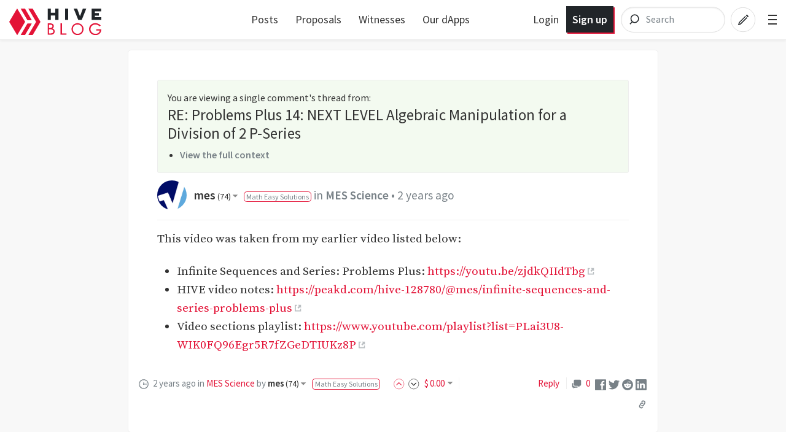

--- FILE ---
content_type: text/html; charset=utf-8
request_url: https://hive.blog/hive-128780/@mes/lmzuekbu?sort=trending
body_size: 10287
content:
<!DOCTYPE html><html lang="en"><head><meta charSet="utf-8"/><meta name="viewport" content="width=device-width, initial-scale=1.0"/><link rel="canonical" href="https://hive.blog/hive-128780/@mes/lmzuekbu"/><meta name="description" content="This video was taken from my earlier video listed below:     Infinite Sequences and Series: Problems Plus:         HIVE video notes:      Video sections playlist: by mes"/><meta name="og:title" content="RE: Problems Plus 14: NEXT LEVEL Algebraic Manipulation for a Division of 2 P-Series — Hive"/><meta name="og:type" content="article"/><meta name="og:url" content="https://hive.blog/hive-128780/@mes/lmzuekbu"/><meta name="og:image" content="https://images.hive.blog/1200x630/https://img.youtube.com/vi/zjdkQIIdTbg/0.jpg"/><meta name="og:description" content="This video was taken from my earlier video listed below:     Infinite Sequences and Series: Problems Plus:         HIVE video notes:      Video sections playlist: by mes"/><meta name="og:site_name" content="Hive"/><meta name="article:tag" content="hive-128780"/><meta name="article:published_time" content="2023-09-26T04:54:03"/><meta name="twitter:card" content="summary_large_image"/><meta name="twitter:site" content="@hiveblocks"/><meta name="twitter:title" content="RE: Problems Plus 14: NEXT LEVEL Algebraic Manipulation for a Division of 2 P-Series — Hive"/><meta name="twitter:description" content="This video was taken from my earlier video listed below:     Infinite Sequences and Series: Problems Plus:         HIVE video notes:      Video sections playlist: by mes"/><meta name="twitter:image" content="https://images.hive.blog/1200x630/https://img.youtube.com/vi/zjdkQIIdTbg/0.jpg"/><link rel="manifest" href="/static/manifest.json"/><link rel="icon" type="image/x-icon" href="/favicon.ico?v=2"/><link rel="apple-touch-icon-precomposed" sizes="57x57" href="/images/favicons/apple-touch-icon-57x57.png" type="image/png"/><link rel="apple-touch-icon-precomposed" sizes="114x114" href="/images/favicons/apple-touch-icon-114x114.png" type="image/png"/><link rel="apple-touch-icon-precomposed" sizes="72x72" href="/images/favicons/apple-touch-icon-72x72.png" type="image/png"/><link rel="apple-touch-icon-precomposed" sizes="144x144" href="/images/favicons/apple-touch-icon-144x144.png" type="image/png"/><link rel="apple-touch-icon-precomposed" sizes="60x60" href="/images/favicons/apple-touch-icon-60x60.png" type="image/png"/><link rel="apple-touch-icon-precomposed" sizes="120x120" href="/images/favicons/apple-touch-icon-120x120.png" type="image/png"/><link rel="apple-touch-icon-precomposed" sizes="76x76" href="/images/favicons/apple-touch-icon-76x76.png" type="image/png"/><link rel="apple-touch-icon-precomposed" sizes="152x152" href="/images/favicons/apple-touch-icon-152x152.png" type="image/png"/><link rel="icon" type="image/png" href="/images/favicons/favicon-196x196.png" sizes="196x196"/><link rel="icon" type="image/png" href="/images/favicons/favicon-96x96.png" sizes="96x96"/><link rel="icon" type="image/png" href="/images/favicons/favicon-32x32.png" sizes="32x32"/><link rel="icon" type="image/png" href="/images/favicons/favicon-16x16.png" sizes="16x16"/><link rel="icon" type="image/png" href="/images/favicons/favicon-128.png" sizes="128x128"/><meta name="application-name" content="Hive"/><meta name="msapplication-TileColor" content="#FFFFFF"/><meta name="msapplication-TileImage" content="/images/favicons/mstile-144x144.png"/><meta name="msapplication-square70x70logo" content="/images/favicons/mstile-70x70.png"/><meta name="msapplication-square150x150logo" content="/images/favicons/mstile-150x150.png"/><meta name="msapplication-wide310x150logo" content="/images/favicons/mstile-310x150.png"/><meta name="msapplication-square310x310logo" content="/images/favicons/mstile-310x310.png"/><link href="https://fonts.googleapis.com/css?family=Source+Sans+Pro:300,400,600" rel="stylesheet" type="text/css"/><link href="https://fonts.googleapis.com/css?family=Source+Serif+Pro:400,600" rel="stylesheet" type="text/css"/><link href="/assets/app.dbb175e5e73f78be7513.css" rel="stylesheet" type="text/css"/><script>
                        window.twttr = (function(d, s, id) {
                            var js, fjs = d.getElementsByTagName(s)[0],
                            t = window.twttr || {};
                            if (d.getElementById(id)) return t;
                            js = d.createElement(s);
                            js.id = id;
                            js.src = "https://platform.twitter.com/widgets.js";
                            fjs.parentNode.insertBefore(js, fjs);

                            t._e = [];
                            t.ready = function(f) {
                            t._e.push(f);
                        };

                            return t;
                        }(document, "script", "twitter-wjs"));
                        </script><script async="" src="https://www.tiktok.com/embed.js" charSet="UTF-8"></script><script async="" src="https://www.instagram.com/embed.js" charSet="UTF-8"></script><script async="" src="https://embed.redditmedia.com/widgets/platform.js" charSet="UTF-8"></script><title>RE: Problems Plus 14: NEXT LEVEL Algebraic Manipulation for a Division of 2 P-Series — Hive</title></head><body><div id="content"><div data-iso-key="_0"><div class="App  theme-light"><div class="SidePanel"><div class="right"><button class="close-button" type="button">×</button><ul class="vertical menu show-for-small-only"><li><a href="/login.html">Sign in</a></li><li class="last"><a href="https://signup.hive.io" target="_blank" rel="noopener noreferrer">Sign up<!-- --> <span class="Icon extlink" style="display:inline-block;width:1.12rem;height:1.12rem"><svg version="1.1" id="Layer_1" xmlns="http://www.w3.org/2000/svg" xmlns:xlink="http://www.w3.org/1999/xlink" x="0px" y="0px" viewBox="0 0 512 512" xml:space="preserve"><g><path d="M352,377.9H102.4V198.2h57.5c0,0,14.1-19.7,42.7-38.2H83.2c-10.6,0-19.2,8.5-19.2,19.1v217.9c0,10.5,8.6,19.1,19.2,19.1 h288c10.6,0,19.2-8.5,19.2-19.1V288L352,319.4V377.9z M320,224v63.9l128-95.5L320,96v59.7C165.2,155.7,160,320,160,320 C203.8,248.5,236,224,320,224z"></path></g></svg></span></a></li></ul><ul class="vertical menu"><li><a href="/welcome">Welcome</a></li><li><a href="/faq.html">FAQ</a></li><li><a href="https://hiveblocks.com" target="_blank" rel="noopener noreferrer">Block Explorer<!-- --> <span class="Icon extlink" style="display:inline-block;width:1.12rem;height:1.12rem"><svg version="1.1" id="Layer_1" xmlns="http://www.w3.org/2000/svg" xmlns:xlink="http://www.w3.org/1999/xlink" x="0px" y="0px" viewBox="0 0 512 512" xml:space="preserve"><g><path d="M352,377.9H102.4V198.2h57.5c0,0,14.1-19.7,42.7-38.2H83.2c-10.6,0-19.2,8.5-19.2,19.1v217.9c0,10.5,8.6,19.1,19.2,19.1 h288c10.6,0,19.2-8.5,19.2-19.1V288L352,319.4V377.9z M320,224v63.9l128-95.5L320,96v59.7C165.2,155.7,160,320,160,320 C203.8,248.5,236,224,320,224z"></path></g></svg></span></a></li><li class="last"><a role="link" tabindex="0">Night Mode</a></li></ul><ul class="vertical menu"><li><a href="https://wallet.hive.blog/recover_account_step_1" target="_blank" rel="noopener noreferrer">Stolen Accounts Recovery<!-- --> <span class="Icon extlink" style="display:inline-block;width:1.12rem;height:1.12rem"><svg version="1.1" id="Layer_1" xmlns="http://www.w3.org/2000/svg" xmlns:xlink="http://www.w3.org/1999/xlink" x="0px" y="0px" viewBox="0 0 512 512" xml:space="preserve"><g><path d="M352,377.9H102.4V198.2h57.5c0,0,14.1-19.7,42.7-38.2H83.2c-10.6,0-19.2,8.5-19.2,19.1v217.9c0,10.5,8.6,19.1,19.2,19.1 h288c10.6,0,19.2-8.5,19.2-19.1V288L352,319.4V377.9z M320,224v63.9l128-95.5L320,96v59.7C165.2,155.7,160,320,160,320 C203.8,248.5,236,224,320,224z"></path></g></svg></span></a></li><li><a href="https://wallet.hive.blog/change_password" target="_blank" rel="noopener noreferrer">Change Account Password<!-- --> <span class="Icon extlink" style="display:inline-block;width:1.12rem;height:1.12rem"><svg version="1.1" id="Layer_1" xmlns="http://www.w3.org/2000/svg" xmlns:xlink="http://www.w3.org/1999/xlink" x="0px" y="0px" viewBox="0 0 512 512" xml:space="preserve"><g><path d="M352,377.9H102.4V198.2h57.5c0,0,14.1-19.7,42.7-38.2H83.2c-10.6,0-19.2,8.5-19.2,19.1v217.9c0,10.5,8.6,19.1,19.2,19.1 h288c10.6,0,19.2-8.5,19.2-19.1V288L352,319.4V377.9z M320,224v63.9l128-95.5L320,96v59.7C165.2,155.7,160,320,160,320 C203.8,248.5,236,224,320,224z"></path></g></svg></span></a></li><li><a href="https://wallet.hive.blog/~witnesses" target="_blank" rel="noopener noreferrer">Vote for Witnesses<!-- --> <span class="Icon extlink" style="display:inline-block;width:1.12rem;height:1.12rem"><svg version="1.1" id="Layer_1" xmlns="http://www.w3.org/2000/svg" xmlns:xlink="http://www.w3.org/1999/xlink" x="0px" y="0px" viewBox="0 0 512 512" xml:space="preserve"><g><path d="M352,377.9H102.4V198.2h57.5c0,0,14.1-19.7,42.7-38.2H83.2c-10.6,0-19.2,8.5-19.2,19.1v217.9c0,10.5,8.6,19.1,19.2,19.1 h288c10.6,0,19.2-8.5,19.2-19.1V288L352,319.4V377.9z M320,224v63.9l128-95.5L320,96v59.7C165.2,155.7,160,320,160,320 C203.8,248.5,236,224,320,224z"></path></g></svg></span></a></li><li class="last"><a href="https://wallet.hive.blog/proposals" target="_blank" rel="noopener noreferrer">Hive Proposals<!-- --> <span class="Icon extlink" style="display:inline-block;width:1.12rem;height:1.12rem"><svg version="1.1" id="Layer_1" xmlns="http://www.w3.org/2000/svg" xmlns:xlink="http://www.w3.org/1999/xlink" x="0px" y="0px" viewBox="0 0 512 512" xml:space="preserve"><g><path d="M352,377.9H102.4V198.2h57.5c0,0,14.1-19.7,42.7-38.2H83.2c-10.6,0-19.2,8.5-19.2,19.1v217.9c0,10.5,8.6,19.1,19.2,19.1 h288c10.6,0,19.2-8.5,19.2-19.1V288L352,319.4V377.9z M320,224v63.9l128-95.5L320,96v59.7C165.2,155.7,160,320,160,320 C203.8,248.5,236,224,320,224z"></path></g></svg></span></a></li></ul><ul class="vertical menu"><li class="last"><a href="https://openhive.chat" target="_blank" rel="noopener noreferrer">OpenHive Chat<!-- --> <span class="Icon extlink" style="display:inline-block;width:1.12rem;height:1.12rem"><svg version="1.1" id="Layer_1" xmlns="http://www.w3.org/2000/svg" xmlns:xlink="http://www.w3.org/1999/xlink" x="0px" y="0px" viewBox="0 0 512 512" xml:space="preserve"><g><path d="M352,377.9H102.4V198.2h57.5c0,0,14.1-19.7,42.7-38.2H83.2c-10.6,0-19.2,8.5-19.2,19.1v217.9c0,10.5,8.6,19.1,19.2,19.1 h288c10.6,0,19.2-8.5,19.2-19.1V288L352,319.4V377.9z M320,224v63.9l128-95.5L320,96v59.7C165.2,155.7,160,320,160,320 C203.8,248.5,236,224,320,224z"></path></g></svg></span></a></li></ul><ul class="vertical menu"><li><a href="https://developers.hive.io/" target="_blank" rel="noopener noreferrer">Developer Portal<!-- --> <span class="Icon extlink" style="display:inline-block;width:1.12rem;height:1.12rem"><svg version="1.1" id="Layer_1" xmlns="http://www.w3.org/2000/svg" xmlns:xlink="http://www.w3.org/1999/xlink" x="0px" y="0px" viewBox="0 0 512 512" xml:space="preserve"><g><path d="M352,377.9H102.4V198.2h57.5c0,0,14.1-19.7,42.7-38.2H83.2c-10.6,0-19.2,8.5-19.2,19.1v217.9c0,10.5,8.6,19.1,19.2,19.1 h288c10.6,0,19.2-8.5,19.2-19.1V288L352,319.4V377.9z M320,224v63.9l128-95.5L320,96v59.7C165.2,155.7,160,320,160,320 C203.8,248.5,236,224,320,224z"></path></g></svg></span></a></li><li class="last"><a href="https://hive.io/whitepaper.pdf" target="_blank" rel="noopener noreferrer">Hive Whitepaper<!-- --> <span class="Icon extlink" style="display:inline-block;width:1.12rem;height:1.12rem"><svg version="1.1" id="Layer_1" xmlns="http://www.w3.org/2000/svg" xmlns:xlink="http://www.w3.org/1999/xlink" x="0px" y="0px" viewBox="0 0 512 512" xml:space="preserve"><g><path d="M352,377.9H102.4V198.2h57.5c0,0,14.1-19.7,42.7-38.2H83.2c-10.6,0-19.2,8.5-19.2,19.1v217.9c0,10.5,8.6,19.1,19.2,19.1 h288c10.6,0,19.2-8.5,19.2-19.1V288L352,319.4V377.9z M320,224v63.9l128-95.5L320,96v59.7C165.2,155.7,160,320,160,320 C203.8,248.5,236,224,320,224z"></path></g></svg></span></a></li></ul><ul class="vertical menu"><li><a href="/privacy.html">Privacy Policy</a></li><li class="last"><a href="/tos.html">Terms of Service</a></li></ul></div></div><div class="headroom-wrapper"><div style="position:relative;top:0;left:0;right:0;z-index:1;-webkit-transform:translate3D(0, 0, 0);-ms-transform:translate3D(0, 0, 0);transform:translate3D(0, 0, 0)" class="headroom headroom--unfixed"><header class="Header"><nav class="row Header__nav"><div class="small-6 medium-4 large-3 columns Header__logotype"><a href="/"><span class="logo"><img alt="logo" width="150" height="40" src="/images/hive-blog-logo.svg"/></span></a></div><div class="large-5 columns show-for-large large-centered Header__sort"><ul class="nav__block-list"><li class="nav__block-list-item"><a href="/">Posts</a></li><li class="nav__block-list-item"><a target="_blank" rel="noopener noreferrer" href="undefined/proposals">Proposals</a></li><li class="nav__block-list-item"><a target="_blank" rel="noopener noreferrer" href="undefined/~witnesses">Witnesses</a></li><li class="nav__block-list-item"><a target="_blank" rel="noopener noreferrer" href="https://hive.io/eco/">Our dApps</a></li></ul></div><div class="small-6 medium-8 large-4 columns Header__buttons"><span class="Header__user-signup show-for-medium"><a class="Header__login-link" href="/login.html">Login</a><a class="Header__signup-link" href="https://signup.hive.io">Sign up</a></span><span class="Header__search--desktop"><div><form class="search-input--expanded"><svg class="search-input__icon" width="42" height="42" viewBox="0 0 32 32" version="1.1" xmlns="http://www.w3.org/2000/svg"><g><path class="search-input__path" d="M14.3681591,18.5706017 L11.3928571,21.6 L14.3681591,18.5706017 C13.273867,17.6916019 12.5714286,16.3293241 12.5714286,14.8 C12.5714286,12.1490332 14.6820862,10 17.2857143,10 C19.8893424,10 22,12.1490332 22,14.8 C22,17.4509668 19.8893424,19.6 17.2857143,19.6 C16.1841009,19.6 15.1707389,19.215281 14.3681591,18.5706017 Z" id="icon-svg"></path></g></svg><input name="q" class="search-input__inner" type="search" placeholder="Search" value=""/></form></div></span><span class="Header__search"><a href="/search"><svg class="icon-button__svg icon-button__svg--transparent icon-button__svg--medium" viewBox="0 0 32 32" version="1.1" xmlns="http://www.w3.org/2000/svg"><g><circle class="icon-button icon-button__border icon-button__border--transparent" cx="16" cy="16" r="15"></circle><path class="icon-button icon-button__magnifyingGlass icon-button--transparent" d="M14.3681591,18.5706017 L11.3928571,21.6 L14.3681591,18.5706017 C13.273867,17.6916019 12.5714286,16.3293241 12.5714286,14.8 C12.5714286,12.1490332 14.6820862,10 17.2857143,10 C19.8893424,10 22,12.1490332 22,14.8 C22,17.4509668 19.8893424,19.6 17.2857143,19.6 C16.1841009,19.6 15.1707389,19.215281 14.3681591,18.5706017 Z" id="icon-svg"></path></g></svg></a></span><a href="/submit.html"><svg class="icon-button__svg icon-button__svg--transparent icon-button__svg--medium" viewBox="0 0 32 32" version="1.1" xmlns="http://www.w3.org/2000/svg"><g><circle class="icon-button icon-button__border icon-button__border--transparent" cx="16" cy="16" r="15"></circle><path class="icon-button icon-button__pencil icon-button--transparent" d="M19.5555556,10.7003165 L21.9259259,13.0706869 L22.6627455,12.3338673 C22.910371,12.0862418 22.910371,11.6847616 22.6627455,11.4371361 L21.1891063,9.96349689 C20.9414809,9.71587141 20.5400006,9.71587141 20.2923752,9.96349689 L19.5555556,10.7003165 Z M18.8571429,11.2929091 L11.015873,19.1341789 L9.77777778,22.8484646 L13.0793651,22.0230678 L21.3333333,13.7690995 L20.5079365,12.9437027 L12.6666667,20.7849726 L11.4285714,21.197671 L11.8412698,19.9595757 L19.6825397,12.1183059 L18.8571429,11.2929091 Z" id="icon-svg"></path></g></svg></a><span class="toggle-menu Header__hamburger"><span class="hamburger"></span></span></div></nav></header></div></div><div class="App__content"><div class="Post"><div class="row"><div class="column"><div><article class="PostFull hentry" itemscope="" itemType="http://schema.org/Blog"><span><div class="PostFull__header"><div class="callout"><div>You are viewing a single comment&#x27;s thread from<!-- -->:</div><h4>RE: Problems Plus 14: NEXT LEVEL Algebraic Manipulation for a Division of 2 P-Series</h4><ul><li><a href="/hive-128780/@mes/yxcktjqw#@mes/lmzuekbu">View the full context</a></li></ul></div><span class="PostFull__time_author_category_large vcard"><div class="Userpic" style="background-image:url(https://images.hive.blog/u/mes/avatar)"></div><div class="right-side"><span class="Author"><span itemProp="author" itemscope="" itemType="http://schema.org/Person"><strong><a href="/@mes">mes<!-- --> <span class="Reputation" title="Reputation">(<!-- -->74<!-- -->)</span><span class="Icon dropdown-arrow" style="display:inline-block;width:1.12rem;height:1.12rem"><svg version="1.1" id="Layer_1" xmlns="http://www.w3.org/2000/svg" xmlns:xlink="http://www.w3.org/1999/xlink" x="0px" y="0px" viewBox="0 0 512 512" enable-background="new 0 0 512 512" xml:space="preserve"><g><polygon points="128,90 256,218 384,90"></polygon></g></svg></span></a></strong><span><span><span class="affiliation">Math Easy Solutions</span></span></span></span></span>in<!-- --> <a href="/trending/hive-128780">MES Science</a> • <span title="9/26/2023 4:54 AM"><span>2 years ago</span></span> </div></span></div><div class="PostFull__body entry-content"><div><div class="MarkdownViewer Markdown"><div><p dir="auto">This video was taken from my earlier video listed below:</p>
<ul>
<li>Infinite Sequences and Series: Problems Plus: <a href="https://youtu.be/zjdkQIIdTbg" target="_blank" rel="nofollow noreferrer noopener" title="This link will take you away from hive.blog" class="external_link">https://youtu.be/zjdkQIIdTbg</a></li>
<li>HIVE video notes: <a href="https://peakd.com/hive-128780/@mes/infinite-sequences-and-series-problems-plus" target="_blank" rel="nofollow noreferrer noopener" title="This link will take you away from hive.blog" class="external_link">https://peakd.com/hive-128780/@mes/infinite-sequences-and-series-problems-plus</a></li>
<li>Video sections playlist: <a href="https://www.youtube.com/playlist?list=PLai3U8-WIK0FQ96Egr5R7fZGeDTIUKz8P" target="_blank" rel="nofollow noreferrer noopener" title="This link will take you away from hive.blog" class="external_link">https://www.youtube.com/playlist?list=PLai3U8-WIK0FQ96Egr5R7fZGeDTIUKz8P</a></li>
</ul>
</div></div></div></div></span><div class="PostFull__footer row"><div class="columns medium-12 large-9"><span class="PostFull__time_author_category vcard"><span class="Icon clock space-right" style="display:inline-block;width:1.12rem;height:1.12rem"><svg version="1.1" id="Layer_1" xmlns="http://www.w3.org/2000/svg" xmlns:xlink="http://www.w3.org/1999/xlink" x="0px" y="0px" viewBox="0 0 512 512" enable-background="new 0 0 512 512" xml:space="preserve"><g><path d="M255.988,32C132.285,32,32,132.298,32,256c0,123.715,100.285,224,223.988,224C379.703,480,480,379.715,480,256 C480,132.298,379.703,32,255.988,32z M391.761,391.765c-10.099,10.098-21.126,18.928-32.886,26.42l-15.946-27.62l-13.856,8 l15.955,27.636c-24.838,13.03-52.372,20.455-81.027,21.624V416h-16v31.825c-28.656-1.166-56.191-8.59-81.03-21.62l15.958-27.641 l-13.856-8l-15.949,27.625c-11.761-7.492-22.79-16.324-32.889-26.424c-10.099-10.099-18.93-21.127-26.422-32.889l27.624-15.949 l-8-13.855L85.796,345.03c-13.03-24.839-20.454-52.374-21.621-81.03H96v-16H64.175c1.167-28.655,8.592-56.19,21.623-81.029 l27.638,15.958l8-13.856l-27.623-15.948c7.492-11.76,16.322-22.787,26.419-32.885c10.1-10.101,21.129-18.933,32.89-26.426 l15.949,27.624l13.856-8l-15.958-27.64C191.81,72.765,219.345,65.34,248,64.175V96h16V64.176 c28.654,1.169,56.188,8.595,81.026,21.626l-15.954,27.634l13.856,8l15.945-27.618c11.76,7.492,22.787,16.323,32.886,26.421 c10.1,10.099,18.931,21.126,26.424,32.887l-27.619,15.946l8,13.856l27.636-15.956c13.031,24.839,20.457,52.373,21.624,81.027H416 v16h31.824c-1.167,28.655-8.592,56.189-21.622,81.028l-27.637-15.957l-8,13.856l27.621,15.947 C410.693,370.637,401.861,381.665,391.761,391.765z"></path><path d="M400,241H284.268c-2.818-5.299-7.083-9.708-12.268-12.708V160h-32v68.292c-9.562,5.534-16,15.866-16,27.708 c0,17.673,14.327,32,32,32c11.425,0,21.444-5.992,27.106-15H400V241z"></path></g></svg></span><span title="9/26/2023 4:54 AM"><span>2 years ago</span></span> <!-- -->in<!-- --> <a href="/trending/hive-128780">MES Science</a> <!-- -->by<!-- --> <span class="Author"><span itemProp="author" itemscope="" itemType="http://schema.org/Person"><strong><a href="/@mes">mes<!-- --> <span class="Reputation" title="Reputation">(<!-- -->74<!-- -->)</span><span class="Icon dropdown-arrow" style="display:inline-block;width:1.12rem;height:1.12rem"><svg version="1.1" id="Layer_1" xmlns="http://www.w3.org/2000/svg" xmlns:xlink="http://www.w3.org/1999/xlink" x="0px" y="0px" viewBox="0 0 512 512" enable-background="new 0 0 512 512" xml:space="preserve"><g><polygon points="128,90 256,218 384,90"></polygon></g></svg></span></a></strong><span><span><span class="affiliation">Math Easy Solutions</span></span></span></span></span></span><span class="Voting"><span class="Voting__inner"><span class="Voting__button Voting__button-up"><a href="#" title="Upvote" id="upvote_button" data-testid="upvote-btn"><span class="Icon chevron-up-circle upvote" style="display:inline-block;width:1.12rem;height:1.12rem"><svg enable-background="new 0 0 33 33" version="1.1" viewBox="0 0 33 33" xml:space="preserve" xmlns="http://www.w3.org/2000/svg" xmlns:xlink="http://www.w3.org/1999/xlink"><g id="Chevron_Up_Circle"><circle cx="16" cy="16" r="15" stroke="#121313" fill="none"></circle><path d="M16.699,11.293c-0.384-0.38-1.044-0.381-1.429,0l-6.999,6.899c-0.394,0.391-0.394,1.024,0,1.414 c0.395,0.391,1.034,0.391,1.429,0l6.285-6.195l6.285,6.196c0.394,0.391,1.034,0.391,1.429,0c0.394-0.391,0.394-1.024,0-1.414 L16.699,11.293z" fill="#121313"></path></g></svg></span></a></span><span class="Voting__button Voting__button-down"><a href="#" title="Downvote" id="downvote_button" class="flag"><span class="Icon chevron-down-circle flag" style="display:inline-block;width:1.12rem;height:1.12rem"><svg enable-background="new 0 0 33 33" version="1.1" viewBox="0 0 33 33" xml:space="preserve" xmlns="http://www.w3.org/2000/svg" xmlns:xlink="http://www.w3.org/1999/xlink"><g id="Chevron_Down_Circle"><circle cx="16" cy="16" r="15" stroke="#121313" fill="none"></circle><path d="M22.3,12.393l-6.285,6.195l-6.285-6.196c-0.394-0.391-1.034-0.391-1.429,0 c-0.394,0.391-0.394,1.024,0,1.414l6.999,6.9c0.384,0.38,1.044,0.381,1.429,0l6.999-6.899c0.394-0.391,0.394-1.024,0-1.414 C23.334,12.003,22.695,12.003,22.3,12.393z" fill="#121313"></path></g></svg></span></a></span><div class="DropdownMenu Voting__pane"><a href="#"><span><span class="FormattedAsset "><span class="prefix">$</span><span class="integer">0</span><span class="decimal">.00</span></span><span class="Icon dropdown-arrow" style="display:inline-block;width:1.12rem;height:1.12rem"><svg version="1.1" id="Layer_1" xmlns="http://www.w3.org/2000/svg" xmlns:xlink="http://www.w3.org/1999/xlink" x="0px" y="0px" viewBox="0 0 512 512" enable-background="new 0 0 512 512" xml:space="preserve"><g><polygon points="128,90 256,218 384,90"></polygon></g></svg></span></span></a><ul class="VerticalMenu menu vertical"><li><span>Max accepted payout: $100,000.00</span></li></ul></div></span></span></div><div class="RightShare__Menu small-11 medium-12 large-3 columns"><span class="PostFull__reply"><a role="link" tabindex="0">Reply</a> <!-- --> <!-- --> <!-- --> </span><span class="PostFull__responses"><a title="No Responses" href="/hive-128780/@mes/lmzuekbu"><span class="Icon chatboxes space-right" style="display:inline-block;width:1.12rem;height:1.12rem"><svg version="1.1" id="Layer_1" xmlns="http://www.w3.org/2000/svg" xmlns:xlink="http://www.w3.org/1999/xlink" x="0px" y="0px" viewBox="0 0 512 512" xml:space="preserve"><g><path d="M294.1,365.5c-2.6-1.8-7.2-4.5-17.5-4.5H160.5c-34.7,0-64.5-26.1-64.5-59.2V201h-1.8C67.9,201,48,221.5,48,246.5v128.9 c0,25,21.4,40.6,47.7,40.6H112v48l53.1-45c1.9-1.4,5.3-3,13.2-3h89.8c23,0,47.4-11.4,51.9-32L294.1,365.5z"></path><path d="M401,48H183.7C149,48,128,74.8,128,107.8v69.7V276c0,33.1,28,60,62.7,60h101.1c10.4,0,15,2.3,17.5,4.2L384,400v-64h17 c34.8,0,63-26.9,63-59.9V107.8C464,74.8,435.8,48,401,48z"></path></g></svg></span>0</a></span><span class="shareMenu"><ul><li><a title="Share on Facebook" href="#"><span class="Icon facebook" style="display:inline-block;width:1.12rem;height:1.12rem"><svg enable-background="new -0.001 -0.266 32 32" overflow="visible" version="1.1" viewBox="-0.001 -0.266 32 32" xml:space="preserve" xmlns="http://www.w3.org/2000/svg" xmlns:xlink="http://www.w3.org/1999/xlink"><defs></defs><path d="M30.172,0H1.828C0.823,0,0,0.824,0,1.828v28.344C0,31.176,0.823,32,1.828,32h28.344 C31.177,32,32,31.176,32,30.172V1.828C32,0.824,31.177,0,30.172,0z M27.161,17.949h-4.396v11.766h-4.479V17.949h-3.111v-4.234h3.111 c0,0,0-1.736,0-3.617c0-2.844,1.837-5.455,6.071-5.455c1.714,0,2.981,0.166,2.981,0.166l-0.1,3.953c0,0-1.293-0.012-2.703-0.012 c-1.527,0-1.771,0.703-1.771,1.871c0,0.145,0,0.195,0,0.199c0,0.328,0,1.121,0,2.895h4.596L27.161,17.949z" id="facebook_1_"></path></svg></span></a></li><li><a title="Share on Twitter" href="#"><span class="Icon twitter" style="display:inline-block;width:1.12rem;height:1.12rem"><svg enable-background="new 0 0 32 32" version="1.1" viewBox="0 0 32 32" xml:space="preserve" xmlns="http://www.w3.org/2000/svg" xmlns:xlink="http://www.w3.org/1999/xlink"><g id="Flat_copy"><path d="M20.046,3.071c-2.89,1.052-4.716,3.764-4.509,6.732l0.07,1.145l-1.156-0.14c-4.207-0.537-7.884-2.36-11.006-5.423 L1.919,3.866L1.526,4.988c-0.832,2.501-0.3,5.143,1.433,6.92c0.925,0.982,0.716,1.122-0.878,0.537 c-0.555-0.186-1.041-0.327-1.087-0.257c-0.161,0.164,0.393,2.291,0.832,3.133c0.601,1.17,1.826,2.314,3.168,2.993l1.133,0.537 l-1.341,0.023c-1.294,0-1.341,0.023-1.202,0.515c0.462,1.519,2.289,3.133,4.323,3.834l1.433,0.49l-1.248,0.748 c-1.849,1.077-4.023,1.684-6.197,1.729C0.855,26.213,0,26.307,0,26.378c0,0.233,2.821,1.541,4.462,2.057 c4.925,1.519,10.775,0.864,15.168-1.73c3.122-1.847,6.242-5.517,7.7-9.071c0.787-1.892,1.572-5.353,1.572-7.011 c0-1.076,0.07-1.216,1.364-2.501c0.764-0.748,1.48-1.566,1.619-1.8c0.232-0.445,0.207-0.445-0.971-0.047 c-1.965,0.702-2.243,0.608-1.271-0.444c0.716-0.748,1.572-2.104,1.572-2.501c0-0.07-0.346,0.046-0.74,0.257 C30.059,3.819,29.134,4.17,28.44,4.38l-1.248,0.398l-1.133-0.772c-0.625-0.42-1.502-0.888-1.965-1.028 C22.914,2.651,21.11,2.697,20.046,3.071z"></path></g></svg></span></a></li><li><a title="Share on Reddit" href="#"><span class="Icon reddit" style="display:inline-block;width:1.12rem;height:1.12rem"><svg viewBox="0 0 60 60" version="1.1" xmlns="http://www.w3.org/2000/svg" xmlns:xlink="http://www.w3.org/1999/xlink"><defs></defs><g id="Page-1" stroke="none" stroke-width="1" fill-rule="evenodd"><g id="logo-reddit" fill-rule="nonzero"><circle id="Oval" cx="30.0074534" cy="30.0074534" r="29.9850932"></circle><path d="M50.0049689,30.0074534 C49.915528,27.5925466 47.8881988,25.7068323 45.4658385,25.7888199 C44.3925466,25.826087 43.3714286,26.2658385 42.5962733,27.0037267 C39.1826087,24.6782609 35.1726708,23.4037267 31.0509317,23.3142857 L32.9962733,13.9602484 L39.4136646,15.3093168 C39.5925466,16.9565217 41.068323,18.1490683 42.715528,17.9701863 C44.3627329,17.7913043 45.5552795,16.315528 45.3763975,14.668323 C45.1975155,13.021118 43.7217391,11.8285714 42.0745342,12.0074534 C41.1279503,12.1043478 40.2782609,12.6559006 39.8086957,13.4757764 L32.4596273,12.0074534 C31.9602484,11.8956522 31.4608696,12.2086957 31.3490683,12.715528 C31.3490683,12.7229814 31.3490683,12.7229814 31.3490683,12.7304348 L29.1354037,23.1354037 C24.9614907,23.2024845 20.8993789,24.484472 17.4409938,26.8248447 C15.6819876,25.1701863 12.9093168,25.2521739 11.2546584,27.0186335 C9.6,28.7776398 9.68198758,31.5503106 11.4484472,33.2049689 C11.7913043,33.5254658 12.1863354,33.8012422 12.626087,33.9950311 C12.5962733,34.4347826 12.5962733,34.8745342 12.626087,35.3142857 C12.626087,42.0298137 20.4521739,47.4931677 30.1043478,47.4931677 C39.7565217,47.4931677 47.5826087,42.0372671 47.5826087,35.3142857 C47.6124224,34.8745342 47.6124224,34.4347826 47.5826087,33.9950311 C49.0881988,33.242236 50.0347826,31.6919255 50.0049689,30.0074534 Z M20.0198758,33.0111801 C20.0198758,31.3565217 21.3689441,30.0074534 23.0236025,30.0074534 C24.6782609,30.0074534 26.0273292,31.3565217 26.0273292,33.0111801 C26.0273292,34.6658385 24.6782609,36.0149068 23.0236025,36.0149068 C21.3614907,36 20.0198758,34.6658385 20.0198758,33.0111801 Z M34.1813665,33.0111801 C34.1813665,31.3565217 35.5304348,30.0074534 37.1850932,30.0074534 C38.8397516,30.0074534 40.1888199,31.3565217 40.1888199,33.0111801 C40.1888199,34.6658385 38.8397516,36.0149068 37.1850932,36.0149068 C35.5229814,36 34.1813665,34.6658385 34.1813665,33.0111801 Z M30.0298137,43.5652174 C27.3614907,43.6770186 24.752795,42.8571429 22.621118,41.2546584 C22.3378882,40.9118012 22.3900621,40.3975155 22.7329193,40.1142857 C23.0310559,39.868323 23.4559006,39.868323 23.7614907,40.1142857 C25.5652174,41.4335404 27.7639752,42.1043478 30,42 C32.2360248,42.1192547 34.442236,41.4782609 36.268323,40.173913 C36.5962733,39.8534161 37.1329193,39.8608696 37.4534161,40.1888199 C37.773913,40.5167702 37.7664596,41.0534161 37.4385093,41.373913 C35.3068323,42.9763975 32.6981366,43.6770186 30.0298137,43.5652174 Z" id="Shape" fill="#FFFFFF"></path></g></g></svg></span></a></li><li><a title="Share on Linkedin" href="#"><span class="Icon linkedin" style="display:inline-block;width:1.12rem;height:1.12rem"><svg version="1.1" id="Capa_1" xmlns="http://www.w3.org/2000/svg" xmlns:xlink="http://www.w3.org/1999/xlink" x="0px" y="0px" viewBox="0 0 430.117 430.118" style="enable-background:new 0 0 430.117 430.118;" xml:space="preserve"><g><path id="LinkedIn__x28_alt_x29_" d="M398.355,0H31.782C14.229,0,0.002,13.793,0.002,30.817v368.471 c0,17.025,14.232,30.83,31.78,30.83h366.573c17.549,0,31.76-13.814,31.76-30.83V30.817C430.115,13.798,415.904,0,398.355,0z M130.4,360.038H65.413V165.845H130.4V360.038z M97.913,139.315h-0.437c-21.793,0-35.92-14.904-35.92-33.563 c0-19.035,14.542-33.535,36.767-33.535c22.227,0,35.899,14.496,36.331,33.535C134.654,124.415,120.555,139.315,97.913,139.315z M364.659,360.038h-64.966V256.138c0-26.107-9.413-43.921-32.907-43.921c-17.973,0-28.642,12.018-33.327,23.621 c-1.736,4.144-2.166,9.94-2.166,15.728v108.468h-64.954c0,0,0.85-175.979,0-194.192h64.964v27.531 c8.624-13.229,24.035-32.1,58.534-32.1c42.76,0,74.822,27.739,74.822,87.414V360.038z M230.883,193.99 c0.111-0.182,0.266-0.401,0.42-0.614v0.614H230.883z"></path></g></svg></span></a></li></ul></span><button type="button" class="explore-post" title="Share this post"><span class="Icon link chain-rotated" style="display:inline-block;width:1.12rem;height:1.12rem"><svg version="1.1" id="Layer_1" xmlns="http://www.w3.org/2000/svg" xmlns:xlink="http://www.w3.org/1999/xlink" x="0px" y="0px" viewBox="0 0 512 512" xml:space="preserve"><g><path d="M256.5,208H256v0C256.2,208,256.3,208,256.5,208z"></path><path d="M368.5,160H320c0,0,26,17,31.6,48H368h0.5c17.6,0,31.5,13.9,31.5,31.5v32c0,17.6-13.9,32.5-31.5,32.5h-112 c-17.6,0-32.5-14.9-32.5-32.5V240h-48v31.5c0,11.5,2.5,22.5,6.9,32.5c12.6,28.2,40.9,48,73.6,48h112c44.2,0,79.5-36.3,79.5-80.5 v-32C448,195.3,412.7,160,368.5,160z"></path><path d="M329.6,208c-12.1-28.3-40.1-48-73.1-48h-112c-44.2,0-80.5,35.3-80.5,79.5v32c0,44.2,36.3,80.5,80.5,80.5H192 c0,0-25.8-17-32.1-48h-15.4c-17.6,0-32.5-14.9-32.5-32.5v-32c0-17.6,14.9-31.5,32.5-31.5H256h0.5c17.6,0,31.5,13.9,31.5,31.5v32 c0,0.2,0,0.3,0,0.5h48c0-0.2,0-0.3,0-0.5v-32C336,228.3,333.7,217.6,329.6,208z"></path></g></svg></span></button></div></div><div class="row comment-editor"><div class="column large-12 medium-10 small-12"></div></div></article></div></div></div><div id="comments" class="Post_comments row hfeed"><div class="column large-12"><div class="Post_comments__content"><div class="Post__comments_sort_order float-right">Sort<!-- -->:  <li class="DropdownMenu left"><a href="#"><span>Trending<span class="Icon dropdown-arrow" style="display:inline-block;width:1.12rem;height:1.12rem"><svg version="1.1" id="Layer_1" xmlns="http://www.w3.org/2000/svg" xmlns:xlink="http://www.w3.org/1999/xlink" x="0px" y="0px" viewBox="0 0 512 512" enable-background="new 0 0 512 512" xml:space="preserve"><g><polygon points="128,90 256,218 384,90"></polygon></g></svg></span></span></a><ul class="VerticalMenu menu vertical"><li><a href="/hive-128780/@mes/lmzuekbu?sort=trending#comments">Trending</a></li><li><a href="/hive-128780/@mes/lmzuekbu?sort=votes#comments">Votes</a></li><li><a href="/hive-128780/@mes/lmzuekbu?sort=new#comments">Age</a></li></ul></li></div></div></div></div></div></div><div><span></span></div><div class="modal-window"><div class="notification-list"></div></div><div class="lightbox" id="lightbox-container"><span></span></div></div></div>
<script type="application/json" data-iso-key="_0">{"community":{},"global":{"topics":[["hive-163772","Worldmappin"],["hive-105017","HIVE CN 中文社区"],["hive-167922","LeoFinance"],["hive-13323","Splinterlands"],["hive-194913","Photography Lovers"],["hive-193552","Actifit"],["hive-153850","Hive Learners"],["hive-100067","Hive Food"],["hive-142159","Black And White"],["hive-141359","ASEAN HIVE COMMUNITY"],["hive-146620","Olio di Balena"],["hive-131951","Holos&Lotus"]],"discussion_idx":{},"accounts":{},"feed_price":{"base":"0.095 HBD","quote":"1.000 HIVE"},"community":{"hive-128780":{"type_id":1,"flag_text":"Trolls/spam gets banned at my discretion.","settings":{},"sum_pending":4,"created_at":"2020-02-20 01:55:33","subscribers":92,"name":"hive-128780","is_nsfw":false,"about":"The only place for true scientific exploration.","lang":"en","num_authors":3,"context":{"role":"guest","subscribed":false,"title":""},"title":"MES Science","id":1367124,"description":"MES Science combines the rigid academia of conventional science with the free-thinking open-mindedness of non-conventional science. \n\nFeel free to post, share, and explore all avenues of science.","team":[["hive-128780","owner",""],["mes","admin","Math Easy Solutions"]],"num_pending":7}},"profiles":{"mes":{"active":"2026-01-24T02:20:18","created":"2017-05-11T02:02:12","name":"mes","context":{"followed":false,"muted":false},"metadata":{"profile":{"about":"I make math videos as well as research into developing #FreeEnergy Technology!","blacklist_description":"","cover_image":"https://steemitimages.com/DQmQLsYNMKxopBBmy7SwQt4WqNFdNRZkLqZB2Nk4BYMyvub/Steemit%20MES%20Cover%20Square%20Root%20Darker.png","location":"Canada","muted_list_description":"","name":"Math Easy Solutions","profile_image":"https://snag.gy/OENq0Z.jpg","website":"https://mes.fm"}},"post_count":20806,"blacklists":[],"reputation":74.03,"id":155771,"stats":{"followers":1666,"following":221,"rank":0,"sp":"60875"}}},"pathname":"/hive-128780/@mes/lmzuekbu?sort=trending","props":{"hbd_print_rate":10000},"content":{"mes/lmzuekbu":{"parent_author":"mes","pending_payout_value":"0.000 HBD","curator_payout_value":"0.000 HBD","body":"This video was taken from my earlier video listed below:\n\n- Infinite Sequences and Series: Problems Plus: [https://youtu.be/zjdkQIIdTbg](https://youtu.be/zjdkQIIdTbg)\n- HIVE video notes: https://peakd.com/hive-128780/@mes/infinite-sequences-and-series-problems-plus\n- Video sections playlist: https://www.youtube.com/playlist?list=PLai3U8-WIK0FQ96Egr5R7fZGeDTIUKz8P","community_title":"MES Science","max_accepted_payout":"100000.000 HBD","beneficiaries":[{"account":"threespeakwallet","weight":1100}],"depth":1,"author_title":"Math Easy Solutions","net_rshares":0,"json_metadata":{"app":"3SpeakComment/0.2"},"payout":0,"replies":[],"created":"2023-09-26T04:54:03","community":"hive-128780","author_role":"admin","permlink":"lmzuekbu","author":"mes","payout_at":"2023-10-03T04:54:03","author_payout_value":"0.000 HBD","is_paidout":true,"author_reputation":74.03,"url":"/hive-128780/@mes/yxcktjqw#@mes/lmzuekbu","active_votes":null,"percent_hbd":10000,"blacklists":[],"title":"RE: Problems Plus 14: NEXT LEVEL Algebraic Manipulation for a Division of 2 P-Series","post_id":127481542,"updated":"2023-09-26T04:54:03","category":"hive-128780","reblogs":0,"stats":{"flag_weight":0,"gray":false,"hide":false,"total_votes":0},"children":0,"parent_permlink":"yxcktjqw"}}},"offchain":{"csrf":"K8jpcuUZ-D3BAyUiswY5XoxVKtZ0pAGzICs0","new_visit":true,"config":{"openhive_chat_api_uri":"https://openhive.chat","steemd_connection_client":"https://api.hive.blog","alternative_api_endpoints":["https://api.hive.blog"],"openhive_chat_iframe_integration_enable":true,"wallet_url":"https://wallet.hive.blog","openhive_chat_uri":"https://openhive.chat","read_only_mode":false,"rebranded_api":true,"logger_output":"noop","steemd_use_appbase":true,"logger_admins":"","default_observer":"hive.blog","oauth_server_enable":true,"openhive_chat_iframe_visible":true,"chain_id":"beeab0de00000000000000000000000000000000000000000000000000000000","google_analytics_id":false,"logger_log_level":"all","site_domain":"hive.blog","address_prefix":"STM","upload_image":"https://images.hive.blog","steemd_connection_server":"https://api.hive.blog","referral":{"max_fee_referrer":300,"max_fee_creator":100,"max_fee_provider":100},"fb_app":false,"failover_threshold":3,"img_proxy_prefix":"https://images.hive.blog/"},"special_posts":{"featured_posts":[],"promoted_posts":[],"notices":[]},"login_challenge":"a98033a45f737418c26bc9c23e3ebd06"},"user":{"show_hive_auth_modal":false,"showAnnouncement":false,"pub_keys_used":null,"show_promote_post_modal":false,"maybeLoggedIn":false,"show_post_advanced_settings_modal":"","sessionId":"","show_login_modal":false,"current":{},"locale":"en","show_side_panel":false},"transaction":{"operations":[],"status":{"key":"","error":false,"busy":false},"errors":{"bandwidthError":false}},"discussion":{},"routing":{"locationBeforeTransitions":{"pathname":"/hive-128780/@mes/lmzuekbu?sort=trending"}},"app":{"viewMode":"","env":"production","walletUrl":"https://wallet.hive.blog","location":{"pathname":"/hive-128780/@mes/lmzuekbu?sort=trending"},"user_preferences":{"locale":"en"}},"userProfiles":{"profiles":{"mes":{"active":"2026-01-24T02:20:18","created":"2017-05-11T02:02:12","name":"mes","context":{"followed":false,"muted":false},"metadata":{"profile":{"about":"I make math videos as well as research into developing #FreeEnergy Technology!","blacklist_description":"","cover_image":"https://steemitimages.com/DQmQLsYNMKxopBBmy7SwQt4WqNFdNRZkLqZB2Nk4BYMyvub/Steemit%20MES%20Cover%20Square%20Root%20Darker.png","location":"Canada","muted_list_description":"","name":"Math Easy Solutions","profile_image":"https://snag.gy/OENq0Z.jpg","website":"https://mes.fm"}},"post_count":20806,"blacklists":[],"reputation":74.03,"id":155771,"stats":{"followers":1666,"following":221,"rank":0,"sp":"60875"}}}},"search":{"pending":false,"error":false,"scrollId":false,"result":[]}}</script></div><script src="/assets/vendor.bf84921678e46532194d.js"></script><script src="/assets/app.c0d3533f0ffe64f108ea.js"></script><script defer src="https://static.cloudflareinsights.com/beacon.min.js/vcd15cbe7772f49c399c6a5babf22c1241717689176015" integrity="sha512-ZpsOmlRQV6y907TI0dKBHq9Md29nnaEIPlkf84rnaERnq6zvWvPUqr2ft8M1aS28oN72PdrCzSjY4U6VaAw1EQ==" data-cf-beacon='{"version":"2024.11.0","token":"2fd55a0e752a4c199166979ee9f0da59","r":1,"server_timing":{"name":{"cfCacheStatus":true,"cfEdge":true,"cfExtPri":true,"cfL4":true,"cfOrigin":true,"cfSpeedBrain":true},"location_startswith":null}}' crossorigin="anonymous"></script>
</body></html>